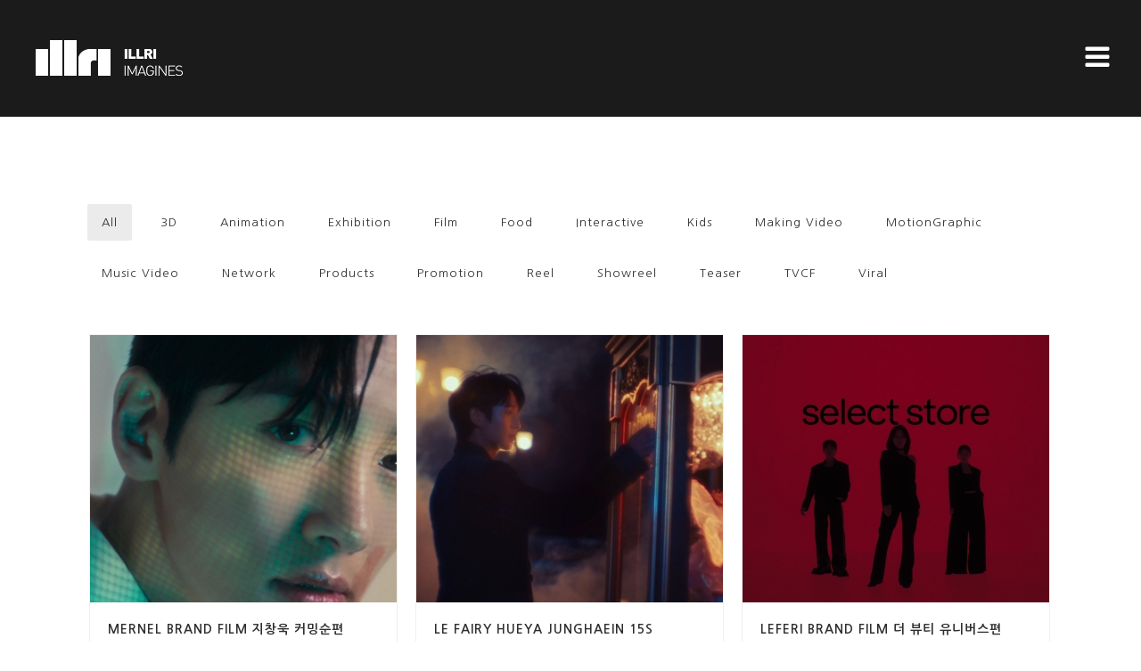

--- FILE ---
content_type: text/html; charset=UTF-8
request_url: http://illri.com/?page_id=4588
body_size: 81604
content:
<!DOCTYPE html>
<html itemscope="itemscope" itemtype="http://schema.org/WebPage" xmlns="http://www.w3.org/1999/xhtml" lang="ko-KR">
            
    <head>
        <meta charset="UTF-8" />
        <meta name="viewport" content="width=device-width, initial-scale=1.0, minimum-scale=1.0, maximum-scale=1.0, user-scalable=0" />
          <meta http-equiv="X-UA-Compatible" content="IE=edge,chrome=1" />
          <meta http-equiv="Content-Type" content="text/html; charset=utf-8"/>
          <meta name="format-detection" content="telephone=no">
        <title itemprop="name">
        Illri Imagines | Illri Imagines Production   &#8211;  WORKS        </title>

                  <link rel="shortcut icon" href="http://illri.com/wp/wp-content/uploads/2015/07/illri.png"  />
                                                <link rel="alternate" type="application/rss+xml" title="Illri Imagines | Illri Imagines Production RSS Feed" href="http://illri.com/?feed=rss2">
        <link rel="alternate" type="application/atom+xml" title="Illri Imagines | Illri Imagines Production Atom Feed" href="http://illri.com/?feed=atom">
        <link rel="pingback" href="http://illri.com/wp/xmlrpc.php">

         <!--[if lt IE 9]>
         <script src="http://illri.com/wp/wp-content/themes/jupiter/js/html5shiv.js" type="text/javascript"></script>
         <link rel='stylesheet' href='http://illri.com/wp/wp-content/themes/jupiter/stylesheet/css/ie.css' /> 
         <![endif]-->
         <!--[if IE 7 ]>
               <link href="http://illri.com/wp/wp-content/themes/jupiter/stylesheet/css/ie7.css" media="screen" rel="stylesheet" type="text/css" />
               <![endif]-->
         <!--[if IE 8 ]>
               <link href="http://illri.com/wp/wp-content/themes/jupiter/stylesheet/css/ie8.css" media="screen" rel="stylesheet" type="text/css" />
         <![endif]-->

         <!--[if lte IE 8]>
            <script type="text/javascript" src="http://illri.com/wp/wp-content/themes/jupiter/js/respond.js"></script>
         <![endif]-->

        <script type="text/javascript" src="http://www.youtube.com/player_api"></script>
        <script type="text/javascript" src="http://a.vimeocdn.com/js/froogaloop2.min.js"></script>

         
         <script type="text/javascript">
          // Init aplication namespace 
          var abb = {};
          var php = {};
          
          var mk_header_parallax, mk_banner_parallax, mk_page_parallax, mk_footer_parallax, mk_body_parallax;
          var mk_images_dir = "http://illri.com/wp/wp-content/themes/jupiter/images",
          mk_theme_js_path = "http://illri.com/wp/wp-content/themes/jupiter/js",
          mk_theme_dir = "http://illri.com/wp/wp-content/themes/jupiter",
          mk_captcha_placeholder = "Enter Captcha",
          mk_captcha_invalid_txt = "Invalid. Try again.",
          mk_captcha_correct_txt = "Captcha correct.",
          mk_responsive_nav_width = 1140,
          mk_grid_width = 1140,
          mk_ajax_search_option = "disable",
          mk_preloader_txt_color = "#444444",
          mk_preloader_bg_color = "#ffffff",
          mk_accent_color = "#0083fe",
          mk_preloader_bar_color = "#0083fe",
          mk_preloader_logo = "";
                    var mk_header_parallax = false,
          mk_banner_parallax = false,
          mk_page_parallax = false,
          mk_footer_parallax = false,
          mk_body_parallax = false,
          mk_no_more_posts = "No More Posts";
                    
          function is_touch_device() {
              return ('ontouchstart' in document.documentElement);
          }
          
         </script>
    <script type="text/javascript">var ajaxurl = "http://illri.com/wp/wp-admin/admin-ajax.php"</script><link rel="alternate" type="application/rss+xml" title="Illri Imagines | Illri Imagines Production &raquo; 피드" href="http://illri.com/?feed=rss2" />
<link rel="alternate" type="application/rss+xml" title="Illri Imagines | Illri Imagines Production &raquo; 댓글 피드" href="http://illri.com/?feed=comments-rss2" />
<link rel="alternate" type="application/rss+xml" title="Illri Imagines | Illri Imagines Production &raquo; WORKS 댓글 피드" href="http://illri.com/?feed=rss2&#038;page_id=4588" />
		<script type="text/javascript">
			window._wpemojiSettings = {"baseUrl":"http:\/\/s.w.org\/images\/core\/emoji\/72x72\/","ext":".png","source":{"concatemoji":"http:\/\/illri.com\/wp\/wp-includes\/js\/wp-emoji-release.min.js?ver=4.2.2"}};
			!function(a,b,c){function d(a){var c=b.createElement("canvas"),d=c.getContext&&c.getContext("2d");return d&&d.fillText?(d.textBaseline="top",d.font="600 32px Arial","flag"===a?(d.fillText(String.fromCharCode(55356,56812,55356,56807),0,0),c.toDataURL().length>3e3):(d.fillText(String.fromCharCode(55357,56835),0,0),0!==d.getImageData(16,16,1,1).data[0])):!1}function e(a){var c=b.createElement("script");c.src=a,c.type="text/javascript",b.getElementsByTagName("head")[0].appendChild(c)}var f,g;c.supports={simple:d("simple"),flag:d("flag")},c.DOMReady=!1,c.readyCallback=function(){c.DOMReady=!0},c.supports.simple&&c.supports.flag||(g=function(){c.readyCallback()},b.addEventListener?(b.addEventListener("DOMContentLoaded",g,!1),a.addEventListener("load",g,!1)):(a.attachEvent("onload",g),b.attachEvent("onreadystatechange",function(){"complete"===b.readyState&&c.readyCallback()})),f=c.source||{},f.concatemoji?e(f.concatemoji):f.wpemoji&&f.twemoji&&(e(f.twemoji),e(f.wpemoji)))}(window,document,window._wpemojiSettings);
		</script>
		<style type="text/css">
img.wp-smiley,
img.emoji {
	display: inline !important;
	border: none !important;
	box-shadow: none !important;
	height: 1em !important;
	width: 1em !important;
	margin: 0 .07em !important;
	vertical-align: -0.1em !important;
	background: none !important;
	padding: 0 !important;
}
</style>
<link rel='stylesheet' id='layerslider-css'  href='http://illri.com/wp/wp-content/plugins/LayerSlider/static/css/layerslider.css?ver=5.3.2' type='text/css' media='all' />
<link rel='stylesheet' id='ls-google-fonts-css'  href='http://fonts.googleapis.com/css?family=Lato:100,300,regular,700,900%7COpen+Sans:300%7CIndie+Flower:regular%7COswald:300,regular,700&#038;subset=latin%2Clatin-ext' type='text/css' media='all' />
<link rel='stylesheet' id='rs-plugin-settings-css'  href='http://illri.com/wp/wp-content/plugins/revslider/rs-plugin/css/settings.css?ver=4.6.5' type='text/css' media='all' />
<style id='rs-plugin-settings-inline-css' type='text/css'>
.tp-caption a{color:#ff7302;text-shadow:none;-webkit-transition:all 0.2s ease-out;-moz-transition:all 0.2s ease-out;-o-transition:all 0.2s ease-out;-ms-transition:all 0.2s ease-out}.tp-caption a:hover{color:#ffa902}
</style>
<link rel='stylesheet' id='theme-styles-css'  href='http://illri.com/wp/wp-content/themes/jupiter/stylesheet/css/theme-styles.min.css?ver=4.2.2' type='text/css' media='all' />
<link rel='stylesheet' id='pe-line-icon-css'  href='http://illri.com/wp/wp-content/themes/jupiter/stylesheet/css/pe-line-icons.min.css?ver=4.2.2' type='text/css' media='all' />
<link rel='stylesheet' id='font-awesome-css'  href='http://illri.com/wp/wp-content/themes/jupiter/stylesheet/css/font-awesome.min.css?ver=4.2.2' type='text/css' media='all' />
<link rel='stylesheet' id='icomoon-fonts-css'  href='http://illri.com/wp/wp-content/themes/jupiter/stylesheet/css/icomoon-fonts.min.css?ver=4.2.2' type='text/css' media='all' />
<link rel='stylesheet' id='theme-icons-css'  href='http://illri.com/wp/wp-content/themes/jupiter/stylesheet/css/theme-icons.min.css?ver=4.2.2' type='text/css' media='all' />
<link rel='stylesheet' id='mk-style-css'  href='http://illri.com/wp/wp-content/themes/jupiter/style.css?ver=4.2.2' type='text/css' media='all' />
<link rel='stylesheet' id='theme-dynamic-styles-css'  href='http://illri.com/wp/wp-content/themes/jupiter/custom.css?ver=4.2.2' type='text/css' media='all' />
<style id='theme-dynamic-styles-inline-css' type='text/css'>
body {}body{background-color:#fff; }#mk-header{background-color:#1b1b1b; }.mk-header-bg{background-color:#1b1b1b; }.mk-header-toolbar{background-color: #ffffff;}#theme-page{background-color:#fff; }#mk-footer{background-color:#1b1b1b; }#mk-footer .footer-wrapper{padding:20px 0;}#mk-footer .widget{margin-bottom:20px;}#mk-footer [class*='mk-col-'] {padding:0 2%;}#sub-footer{background-color: #43474d;}.mk-footer-copyright {font-size:11px;letter-spacing: 1px;}#mk-boxed-layout{  -webkit-box-shadow: 0 0 0px rgba(0, 0, 0, 0);  -moz-box-shadow: 0 0 0px rgba(0, 0, 0, 0);  box-shadow: 0 0 0px rgba(0, 0, 0, 0);}.mk-tabs-panes,.mk-news-tab .mk-tabs-tabs li.ui-tabs-active a,.mk-divider .divider-go-top,.ajax-container,.mk-fancy-title.pattern-style span,.mk-portfolio-view-all,.mk-woo-view-all,.mk-blog-view-all{background-color: #fff;}.mk-header-bg{  -webkit-opacity: 1;  -moz-opacity: 1;  -o-opacity: 1;  opacity: 1;}.header-sticky-ready .mk-header-bg{  -webkit-opacity: 1;  -moz-opacity: 1;  -o-opacity: 1;  opacity: 1;}.mk-header-inner,.header-sticky-ready .mk-header-inner,.header-style-2.header-sticky-ready .mk-classic-nav-bg{border-bottom:1px solid #1b1b1b;}.header-style-4.header-align-left .mk-header-inner,.header-style-4.header-align-center .mk-header-inner {border-bottom:none;border-right:1px solid #1b1b1b;}.header-style-4.header-align-right .mk-header-inner {border-bottom:none;border-left:1px solid #1b1b1b;}.header-style-2 .mk-header-nav-container {border-top:1px solid #1b1b1b;}#mk-header{border-bottom:1px solid #1b1b1b;}body{font-size: 13px;color: #777777;font-weight: normal;line-height: 1.66em;}p,.mk-box-icon-2-content {font-size: 13px;color: #777777;line-height: 1.66em;}a {color: #2e2e2e;}a:hover {color: #0083fe;}#theme-page strong {color: #2e2e2e;}#theme-page h1{font-size: 36px;color: #404040;font-weight: bold;text-transform: uppercase;}#theme-page h2{font-size: 30px;color: #404040;font-weight: bold;text-transform: uppercase;}#theme-page h3{font-size: 24px;color: #404040;font-weight: bold;text-transform: uppercase;}#theme-page h4{font-size: 18px;color: #404040;font-weight: bold;text-transform: uppercase;}#theme-page h5{font-size: 16px;color: #404040;font-weight: bold;text-transform: uppercase;}#theme-page h6{font-size: 14px;color: #404040;font-weight: normal;text-transform: uppercase;}.page-introduce-title{font-size: 20px;color: #4d4d4d;text-transform: uppercase;font-weight: normal;letter-spacing: 2px;}.page-introduce-subtitle{font-size: 14px;line-height: 100%;color: #a3a3a3;font-size: 14px;text-transform: none;}::-webkit-selection{background-color: #0083fe;color:#fff;}::-moz-selection{background-color: #0083fe;color:#fff;}::selection{background-color: #0083fe;color:#fff;}#mk-sidebar,#mk-sidebar p{font-size: 14px;color: #999999;font-weight: normal;}#mk-sidebar .widgettitle{text-transform: uppercase;font-size: 14px;color: #333333;font-weight: bolder;}#mk-sidebar .widgettitle a{color: #333333;}#mk-sidebar .widget a{color: #999999;}#mk-footer,#mk-footer p{font-size: 14px;color: #808080;font-weight: normal;}#mk-footer .widgettitle{text-transform: uppercase;font-size: 14px;color: #ffffff;font-weight: 800;}#mk-footer .widgettitle a{color: #ffffff;}#mk-footer .widget:not(.widget_social_networks) a{color: #999999;}.mk-side-dashboard {background-color: #1b1b1b;}.mk-side-dashboard,.mk-side-dashboard p{font-size: 12px;color: #eeeeee;font-weight: normal;}.mk-side-dashboard .widgettitle{text-transform: uppercase;font-size: 14px;color: #0083fe;font-weight: 800;}.mk-side-dashboard .widgettitle a{color: #0083fe;}.mk-side-dashboard .widget a{color: #fafafa;}.sidedash-navigation-ul li a,.sidedash-navigation-ul li .mk-nav-arrow {color:#ffffff;}.sidedash-navigation-ul li a:hover {color:#0083fe;background-color:;}.mk-fullscreen-nav{background-color:#444444;}.mk-fullscreen-nav .mk-fullscreen-nav-wrapper .mk-fullscreen-nav-logo {margin-bottom: 125px;}.mk-fullscreen-nav .fullscreen-navigation-ul .menu-item a{color: #ffffff;text-transform: uppercase;font-size: 16px;letter-spacing: 0;font-weight: 800;padding: 25px 0;color: #ffffff;}.mk-fullscreen-nav .fullscreen-navigation-ul .menu-item a:hover{background-color: #ffffff;color: #444444;}#mk-sidebar .widget:not(.widget_social_networks) a:hover {color: #0083fe;}#mk-footer .widget:not(.widget_social_networks) a:hover {color: #0083fe;}.mk-side-dashboard .widget:not(.widget_social_networks) a:hover{color: #0083fe;}.mk-grid{max-width: 1140px;}.mk-header-nav-container, .mk-classic-menu-wrapper{width: 1140px;}.theme-page-wrapper #mk-sidebar.mk-builtin{width: 27%;}.theme-page-wrapper.right-layout .theme-content,.theme-page-wrapper.left-layout .theme-content{width: 73%;}.mk-boxed-enabled #mk-boxed-layout,.mk-boxed-enabled #mk-boxed-layout .header-style-1 .mk-header-holder,.mk-boxed-enabled #mk-boxed-layout .header-style-3 .mk-header-holder{max-width: 1200px;}.mk-boxed-enabled #mk-boxed-layout .header-style-1 .mk-header-holder,.mk-boxed-enabled #mk-boxed-layout .header-style-3 .mk-header-holder{width: 100% !important;left:auto !important;}.mk-boxed-enabled #mk-boxed-layout .header-style-2.header-sticky-ready .mk-header-nav-container {width: 1200px !important;left:auto !important;}.header-style-1 .mk-header-start-tour,.header-style-3 .mk-header-start-tour,.header-style-1 .mk-header-inner #mk-header-search,.header-style-1 .mk-header-inner,.header-style-1 .mk-search-trigger,.header-style-3 .mk-header-inner,.header-style-1 .header-logo,.header-style-3 .header-logo,.header-style-1 .shopping-cart-header,.header-style-3 .shopping-cart-header,.header-style-1 #mk-header-social.header-section a,.header-style-2 #mk-header-social.header-section a,.header-style-3 #mk-header-social.header-section a{height: 130px;line-height:130px;}@media handheld, only screen and (max-width: 1140px){.header-grid.mk-grid .header-logo.left-logo{left: 15px !important;}.header-grid.mk-grid .header-logo.right-logo, .mk-header-right {right: 15px !important;}}#mk-theme-container:not(.mk-transparent-header) .header-style-1 .mk-header-padding-wrapper,#mk-theme-container:not(.mk-transparent-header) .header-style-3 .mk-header-padding-wrapper {padding-top:130px;}@media handheld, only screen and (max-width: 960px){.theme-page-wrapper .theme-content{width: 100% !important;float: none !important;}.theme-page-wrapper{padding-right:15px !important;padding-left: 15px !important;}.theme-page-wrapper .theme-content:not(.no-padding){padding:25px 0 !important;}.theme-page-wrapper #mk-sidebar{width: 100% !important;float: none !important;padding: 0 !important;}.theme-page-wrapper #mk-sidebar .sidebar-wrapper{padding:20px 0 !important;}}@media handheld, only screen and (max-width: 1140px){.mk-go-top,.mk-quick-contact-wrapper{bottom:70px !important;}.mk-grid {width: 100%;}.mk-padding-wrapper {padding: 0 20px;} }#mk-toolbar-navigation ul li a,.mk-language-nav > a,.mk-header-login .mk-login-link,.mk-subscribe-link,.mk-checkout-btn,.mk-header-tagline a,.header-toolbar-contact a,#mk-toolbar-navigation ul li a:hover,.mk-language-nav > a:hover,.mk-header-login .mk-login-link:hover,.mk-subscribe-link:hover,.mk-checkout-btn:hover,.mk-header-tagline a:hover{color:#999999;}.mk-header-tagline,.header-toolbar-contact,.mk-header-date{color:#999999;}.mk-header-toolbar #mk-header-social a i {color:#999999;}.header-section#mk-header-social ul li a i {color: #999999;}.header-section#mk-header-social ul li a:hover i {color: #cccccc;}.header-style-2 .header-logo,.header-style-4 .header-logo{height: 130px !important;}.header-style-4 .header-logo {margin:10px 0;}.header-style-2 .mk-header-inner{line-height:130px;}.mk-header-nav-container{background-color: ;}.mk-header-start-tour{font-size: 14px;color: #333333;}.mk-header-start-tour:hover{color: #333333;}.mk-classic-nav-bg{background-color:#1b1b1b; }.mk-search-trigger,.mk-shoping-cart-link i,.mk-header-cart-count,.mk-toolbar-resposnive-icon i{color: #ffffff;}.mk-css-icon-close div,.mk-css-icon-menu div {background-color: #ffffff;}#mk-header-searchform .text-input{background-color: !important;color: #c7c7c7;}#mk-header-searchform span i{color: #c7c7c7;}#mk-header-searchform .text-input::-webkit-input-placeholder{color: #c7c7c7;}#mk-header-searchform .text-input:-ms-input-placeholder{color: #c7c7c7;}#mk-header-searchform .text-input:-moz-placeholder{color: #c7c7c7;}.header-style-1.header-sticky-ready .menu-hover-style-1 .main-navigation-ul > li > a,.header-style-3.header-sticky-ready .menu-hover-style-1 .main-navigation-ul > li > a,.header-style-1.header-sticky-ready .menu-hover-style-5 .main-navigation-ul > li,.header-style-1.header-sticky-ready .menu-hover-style-2 .main-navigation-ul > li > a,.header-style-3.header-sticky-ready .menu-hover-style-2 .main-navigation-ul > li > a,.header-style-1.header-style-1.header-sticky-ready .menu-hover-style-4 .main-navigation-ul > li > a,.header-style-3.header-sticky-ready .menu-hover-style-4 .main-navigation-ul > li > a,.header-style-1.header-sticky-ready .menu-hover-style-3 .main-navigation-ul > li,.header-style-1.header-sticky-ready .mk-header-inner #mk-header-search,.header-style-3.header-sticky-ready .mk-header-holder #mk-header-search,.header-sticky-ready.header-style-3 .mk-header-start-tour,.header-sticky-ready.header-style-1 .mk-header-start-tour,.header-sticky-ready.header-style-1 .mk-header-inner,.header-sticky-ready.header-style-3 .mk-header-inner,.header-sticky-ready.header-style-3 .header-logo,.header-sticky-ready.header-style-1 .header-logo,.header-sticky-ready.header-style-1 .mk-search-trigger,.header-sticky-ready.header-style-1 .mk-search-trigger i,.header-sticky-ready.header-style-1 .shopping-cart-header,.header-sticky-ready.header-style-1 .shopping-cart-header i,.header-sticky-ready.header-style-3 .shopping-cart-header,.header-sticky-ready.header-style-1 #mk-header-social.header-section a,.header-sticky-ready.header-style-3 #mk-header-social.header-section a{height:130px !important;line-height:130px !important;}#mk-header-social.header-section a.small {margin-top: 48px;}#mk-header-social.header-section a.medium {margin-top: 40px;}#mk-header-social.header-section a.large {margin-top: 32px;}.header-sticky-ready #mk-header-social.header-section a.small,.header-sticky-ready #mk-header-social.header-section a.medium,.header-sticky-ready #mk-header-social.header-section a.large {margin-top: 48px;line-height: 16px !important;height: 16px !important;font-size: 16px !important;width: 16px !important;padding: 8px !important;}.header-sticky-ready #mk-header-social.header-section a.small i:before,.header-sticky-ready #mk-header-social.header-section a.medium i:before,.header-sticky-ready #mk-header-social.header-section a.large i:before {line-height: 16px !important;font-size: 16px !important;}.main-navigation-ul > li.menu-item > a.menu-item-link{color: #ffffff;font-size: 13px;font-weight: bold;padding-right:20px;padding-left:20px;text-transform:uppercase;letter-spacing:0px;}.mk-vm-menuwrapper ul li a {color: #ffffff;font-size: 13px;font-weight: bold;text-transform:uppercase;}.mk-vm-menuwrapper li > a:after,.mk-vm-menuwrapper li.mk-vm-back:after {color: #ffffff;}.main-navigation-ul > li.no-mega-menu ul.sub-menu li.menu-item a.menu-item-link {width:230px;}.mk-header-3-menu-trigger {color: #ffffff;}.menu-hover-style-1 .main-navigation-ul li.menu-item > a.menu-item-link:hover,.menu-hover-style-1 .main-navigation-ul li.menu-item:hover > a.menu-item-link,.menu-hover-style-1 .main-navigation-ul li.current-menu-item > a.menu-item-link,.menu-hover-style-1 .main-navigation-ul li.current-menu-ancestor > a.menu-item-link,.menu-hover-style-2 .main-navigation-ul li.menu-item > a.menu-item-link:hover,.menu-hover-style-2 .main-navigation-ul li.menu-item:hover > a.menu-item-link,.menu-hover-style-2 .main-navigation-ul li.current-menu-item > a.menu-item-link,.menu-hover-style-2 .main-navigation-ul li.current-menu-ancestor > a.menu-item-link,.menu-hover-style-1.mk-vm-menuwrapper li.menu-item > a:hover,.menu-hover-style-1.mk-vm-menuwrapper li.menu-item:hover > a,.menu-hover-style-1.mk-vm-menuwrapper li.current-menu-item > a,.menu-hover-style-1.mk-vm-menuwrapper li.current-menu-ancestor > a,.menu-hover-style-2.mk-vm-menuwrapper li.menu-item > a:hover,.menu-hover-style-2.mk-vm-menuwrapper li.menu-item:hover > a,.menu-hover-style-2.mk-vm-menuwrapper li.current-menu-item > a,.menu-hover-style-2.mk-vm-menuwrapper li.current-menu-ancestor > a{color: #0083fe !important;}.menu-hover-style-3 .main-navigation-ul > li.menu-item > a.menu-item-link:hover,.menu-hover-style-3 .main-navigation-ul > li.menu-item:hover > a.menu-item-link,.menu-hover-style-3.mk-vm-menuwrapper li > a:hover,.menu-hover-style-3.mk-vm-menuwrapper li:hover > a{border:2px solid #0083fe;}.menu-hover-style-3 .main-navigation-ul > li.current-menu-item > a.menu-item-link,.menu-hover-style-3 .main-navigation-ul > li.current-menu-ancestor > a.menu-item-link,.menu-hover-style-3.mk-vm-menuwrapper li.current-menu-item > a,.menu-hover-style-3.mk-vm-menuwrapper li.current-menu-ancestor > a{border:2px solid #0083fe;background-color:#0083fe;color:#ffffff;}.menu-hover-style-3.mk-vm-menuwrapper li.current-menu-ancestor > a:after {color:#ffffff;}.menu-hover-style-4 .main-navigation-ul li.menu-item > a.menu-item-link:hover,.menu-hover-style-4 .main-navigation-ul li.menu-item:hover > a.menu-item-link,.menu-hover-style-4 .main-navigation-ul li.current-menu-item > a.menu-item-link,.menu-hover-style-4 .main-navigation-ul li.current-menu-ancestor > a.menu-item-link,.menu-hover-style-4.mk-vm-menuwrapper li a:hover,.menu-hover-style-4.mk-vm-menuwrapper li:hover > a,.menu-hover-style-4.mk-vm-menuwrapper li.current-menu-item > a,.menu-hover-style-4.mk-vm-menuwrapper li.current-menu-ancestor > a,.menu-hover-style-5 .main-navigation-ul > li.menu-item > a.menu-item-link:after{background-color: #0083fe;color:#ffffff;}.menu-hover-style-4.mk-vm-menuwrapper li.current-menu-ancestor > a:after,.menu-hover-style-4.mk-vm-menuwrapper li.current-menu-item > a:after,.menu-hover-style-4.mk-vm-menuwrapper li:hover > a:after,.menu-hover-style-4.mk-vm-menuwrapper li a:hover::after {color:#ffffff;}.menu-hover-style-1 .main-navigation-ul > li.dropdownOpen > a.menu-item-link,.menu-hover-style-1 .main-navigation-ul > li.active > a.menu-item-link,.menu-hover-style-1 .main-navigation-ul > li.open > a.menu-item-link,.menu-hover-style-1 .main-navigation-ul > li.menu-item > a:hover,.menu-hover-style-1 .main-navigation-ul > li.current-menu-item > a.menu-item-link,.menu-hover-style-1 .main-navigation-ul > li.current-menu-ancestor > a.menu-item-link {border-top-color:#0083fe;}.menu-hover-style-1.mk-vm-menuwrapper li > a:hover,.menu-hover-style-1.mk-vm-menuwrapper li.current-menu-item > a,.menu-hover-style-1.mk-vm-menuwrapper li.current-menu-ancestor > a{border-left-color:#0083fe;}.header-style-1 .menu-hover-style-1 .main-navigation-ul > li > a,.header-style-1 .menu-hover-style-2 .main-navigation-ul > li > a,.header-style-1 .menu-hover-style-4 .main-navigation-ul > li > a,.header-style-1 .menu-hover-style-5 .main-navigation-ul > li {height: 130px;line-height:130px;}.header-style-1 .menu-hover-style-3 .main-navigation-ul > li,.header-style-1 .menu-hover-style-5 .main-navigation-ul > li{height: 130px;line-height:130px;}.header-style-1 .menu-hover-style-3 .main-navigation-ul > li > a {line-height:65px;}.header-style-1.header-sticky-ready .menu-hover-style-3 .main-navigation-ul > li > a {line-height:86.666666666667px;}.header-style-1 .menu-hover-style-5 .main-navigation-ul > li > a {line-height:20px;vertical-align:middle;}.main-navigation-ul > li.no-mega-menu  ul.sub-menu:after,.main-navigation-ul > li.has-mega-menu > ul.sub-menu:after{  background-color:#0083fe;}.mk-shopping-cart-box {border-top:2px solid #0083fe;}#mk-main-navigation li.no-mega-menu ul.sub-menu,#mk-main-navigation li.has-mega-menu > ul.sub-menu,.mk-shopping-cart-box{background-color: #333333;}#mk-main-navigation ul.sub-menu a.menu-item-link,#mk-main-navigation ul .megamenu-title,.megamenu-widgets-container a,.mk-shopping-cart-box .product_list_widget li a,.mk-shopping-cart-box .product_list_widget li.empty,.mk-shopping-cart-box .product_list_widget li span,.mk-shopping-cart-box .widget_shopping_cart .total{color: #b3b3b3;}.mk-shopping-cart-box .mk-button.cart-widget-btn {border-color:#b3b3b3;color:#b3b3b3;}.mk-shopping-cart-box .mk-button.cart-widget-btn:hover {background-color:#b3b3b3;color:#333333;}#mk-main-navigation ul .megamenu-title{color: #ffffff;}#mk-main-navigation ul .megamenu-title:after{background-color: #ffffff;}.megamenu-widgets-container {color: #b3b3b3;}.megamenu-widgets-container .widgettitle{text-transform: uppercase;font-size: 14px;font-weight: bolder;}#mk-main-navigation ul.sub-menu li.menu-item ul.sub-menu li.menu-item a.menu-item-link i{color: #e0e0e0;}#mk-main-navigation ul.sub-menu a.menu-item-link:hover{color: #ffffff !important;}.megamenu-widgets-container a:hover {color: #ffffff;}.main-navigation-ul li.menu-item ul.sub-menu li.menu-item a.menu-item-link:hover,.main-navigation-ul li.menu-item ul.sub-menu li.menu-item:hover > a.menu-item-link,.main-navigation-ul ul.sub-menu li.menu-item a.menu-item-link:hover,.main-navigation-ul ul.sub-menu li.menu-item:hover > a.menu-item-link,.main-navigation-ul ul.sub-menu li.current-menu-item > a.menu-item-link{background-color: !important;}.mk-search-trigger:hover,.mk-header-start-tour:hover{color: #0083fe;}.main-navigation-ul li.menu-item ul.sub-menu li.menu-item a.menu-item-link{font-size: 12px;font-weight: normal;text-transform:uppercase;letter-spacing: 1px;}.has-mega-menu .megamenu-title {letter-spacing: 1px;}.header-style-4 {text-align : left}.mk-vm-menuwrapper li > a {padding-right: 45px;}@media handheld, only screen and (max-width: 1140px){.header-style-1 .mk-header-inner,.header-style-3 .mk-header-inner,.header-style-3 .header-logo,.header-style-1 .header-logo,.header-style-1 .shopping-cart-header,.header-style-3 .shopping-cart-header{height:90px;line-height:90px;}#mk-header:not(.header-style-4) .mk-header-holder {position:relative !important;top:0 !important;}.mk-header-padding-wrapper {display:none !important;}.mk-header-nav-container{width: auto !important;display:none;}.header-style-1 .mk-header-right,.header-style-2 .mk-header-right,.header-style-3 .mk-header-right {right:55px !important;}.header-style-1 .mk-header-inner #mk-header-search,.header-style-2 .mk-header-inner #mk-header-search,.header-style-3 .mk-header-inner #mk-header-search{display:none !important;}.mk-fullscreen-search-overlay {display:none;}#mk-header-search{padding-bottom: 10px !important;}#mk-header-searchform span .text-input{width: 100% !important;}.header-style-2 .header-logo .center-logo{    text-align: right !important;}.header-style-2 .header-logo .center-logo a{    margin: 0 !important;}.header-logo,.header-style-4 .header-logo{    height: 90px !important;}.mk-header-inner{padding-top:0 !important;}.header-logo{position:relative !important;right:auto !important;left:auto !important;float:left !important;text-align:left;}.shopping-cart-header{margin:0 20px 0 0 !important;}#mk-responsive-nav{background-color:#ffffff !important;}.mk-header-nav-container #mk-responsive-nav{visibility: hidden;}#mk-responsive-nav li ul li .megamenu-title:hover,#mk-responsive-nav li ul li .megamenu-title,#mk-responsive-nav li a, #mk-responsive-nav li ul li a:hover,#mk-responsive-nav .mk-nav-arrow{  color:#444444 !important;}.mk-mega-icon{display:none !important;}.mk-header-bg{zoom:1 !important;filter:alpha(opacity=100) !important;opacity:1 !important;}.header-style-1 .mk-nav-responsive-link,.header-style-2 .mk-nav-responsive-link{display:block !important;}.mk-header-nav-container{height:100%;z-index:200;}#mk-main-navigation{position:relative;z-index:2;}.mk_megamenu_columns_2,.mk_megamenu_columns_3,.mk_megamenu_columns_4,.mk_megamenu_columns_5,.mk_megamenu_columns_6{width:100% !important;}.header-style-1.header-align-right .header-logo img,.header-style-3.header-align-right .header-logo img,.header-style-3.header-align-center .header-logo img {float: left !important;right:auto !important;}.header-style-4 .mk-header-inner {width: auto !important;position: relative !important;overflow: visible;padding-bottom: 0;}.admin-bar .header-style-4 .mk-header-inner {top:0 !important;}.header-style-4 .mk-header-right {display: none;}.header-style-4 .mk-nav-responsive-link {display: block !important;}.header-style-4 .mk-vm-menuwrapper,.header-style-4 #mk-header-search {display: none;}.header-style-4 .header-logo {width:auto !important;display: inline-block !important;text-align:left !important;margin:0 !important;}.vertical-header-enabled .header-style-4 .header-logo img {max-width: 100% !important;left: 20px!important;top:50%!important;-webkit-transform: translate(0, -50%)!important;-moz-transform: translate(0, -50%)!important;-ms-transform: translate(0, -50%)!important;-o-transform: translate(0, -50%)!important;transform: translate(0, -50%)!important;position:relative !important;}.vertical-header-enabled.vertical-header-left #theme-page > .mk-main-wrapper-holder,.vertical-header-enabled.vertical-header-center #theme-page > .mk-main-wrapper-holder,.vertical-header-enabled.vertical-header-left #theme-page > .mk-page-section,.vertical-header-enabled.vertical-header-center #theme-page > .mk-page-section,.vertical-header-enabled.vertical-header-left #theme-page > .wpb_row,.vertical-header-enabled.vertical-header-center #theme-page > .wpb_row,.vertical-header-enabled.vertical-header-left #mk-theme-container:not(.mk-transparent-header), .vertical-header-enabled.vertical-header-center #mk-footer,.vertical-header-enabled.vertical-header-left #mk-footer,.vertical-header-enabled.vertical-header-center #mk-theme-container:not(.mk-transparent-header) {  padding-left: 0 !important;}.vertical-header-enabled.vertical-header-right #theme-page > .mk-main-wrapper-holder,.vertical-header-enabled.vertical-header-right #theme-page > .mk-page-section,.vertical-header-enabled.vertical-header-right #theme-page > .wpb_row,.vertical-header-enabled.vertical-header-right #mk-footer,.vertical-header-enabled.vertical-header-right #mk-theme-container:not(.mk-transparent-header) {  padding-right: 0 !important;}}@media handheld, only screen and (min-width: 1140px) {  .mk-transparent-header .sticky-style-slide .mk-header-holder {    position: absolute;  }  .mk-transparent-header .remove-header-bg-true:not(.header-sticky-ready) .mk-header-bg {    opacity: 0;  }  .mk-transparent-header .remove-header-bg-true#mk-header:not(.header-sticky-ready) .mk-header-inner {    border: 0;  }  .mk-transparent-header .remove-header-bg-true.light-header-skin:not(.header-sticky-ready) .mk-desktop-logo.light-logo {    display: block !important;  }  .mk-transparent-header .remove-header-bg-true.light-header-skin:not(.header-sticky-ready) .mk-desktop-logo.dark-logo {    display: none !important;  }  .mk-transparent-header .remove-header-bg-true.light-header-skin:not(.header-sticky-ready) .main-navigation-ul > li.menu-item > a.menu-item-link,  .mk-transparent-header .remove-header-bg-true.light-header-skin:not(.header-sticky-ready) .mk-search-trigger,  .mk-transparent-header .remove-header-bg-true.light-header-skin:not(.header-sticky-ready) .mk-shoping-cart-link i,  .mk-transparent-header .remove-header-bg-true.light-header-skin:not(.header-sticky-ready) .mk-header-cart-count,  .mk-transparent-header .remove-header-bg-true.light-header-skin:not(.header-sticky-ready) .mk-header-start-tour,  .mk-transparent-header .remove-header-bg-true.light-header-skin:not(.header-sticky-ready) #mk-header-social a i,  .mk-transparent-header .remove-header-bg-true.light-header-skin:not(.header-sticky-ready) .menu-hover-style-1 .main-navigation-ul > li.menu-item > a.menu-item-link:hover,  .mk-transparent-header .remove-header-bg-true.light-header-skin:not(.header-sticky-ready) .menu-hover-style-1 .main-navigation-ul > li.menu-item:hover > a.menu-item-link,  .mk-transparent-header .remove-header-bg-true.light-header-skin:not(.header-sticky-ready) .menu-hover-style-1 .main-navigation-ul > li.current-menu-item > a.menu-item-link,  .mk-transparent-header .remove-header-bg-true.light-header-skin:not(.header-sticky-ready) .menu-hover-style-1 .main-navigation-ul > li.current-menu-ancestor > a.menu-item-link,  .mk-transparent-header .remove-header-bg-true.light-header-skin:not(.header-sticky-ready) .menu-hover-style-2 .main-navigation-ul > li.menu-item > a.menu-item-link:hover,  .mk-transparent-header .remove-header-bg-true.light-header-skin:not(.header-sticky-ready) .menu-hover-style-2 .main-navigation-ul > li.menu-item:hover > a.menu-item-link,  .mk-transparent-header .remove-header-bg-true.light-header-skin:not(.header-sticky-ready) .menu-hover-style-2 .main-navigation-ul > li.current-menu-item > a.menu-item-link,  .mk-transparent-header .remove-header-bg-true.light-header-skin:not(.header-sticky-ready) .mk-vm-menuwrapper li a,  .mk-transparent-header .remove-header-bg-true.light-header-skin:not(.header-sticky-ready) .mk-vm-menuwrapper li > a:after,   .mk-transparent-header .remove-header-bg-true.light-header-skin:not(.header-sticky-ready) .mk-vm-menuwrapper li.mk-vm-back:after {    color: #fff !important;  }  .mk-transparent-header .remove-header-bg-true.light-header-skin:not(.header-sticky-ready) .mk-css-icon-menu div {    background-color: #fff !important;  }  .mk-transparent-header .remove-header-bg-true.light-header-skin:not(.header-sticky-ready) .menu-hover-style-1 .main-navigation-ul > li.dropdownOpen > a.menu-item-link,  .mk-transparent-header .remove-header-bg-true.light-header-skin:not(.header-sticky-ready) .menu-hover-style-1 .main-navigation-ul > li.active > a.menu-item-link,  .mk-transparent-header .remove-header-bg-true.light-header-skin:not(.header-sticky-ready) .menu-hover-style-1 .main-navigation-ul > li.open > a.menu-item-link,  .mk-transparent-header .remove-header-bg-true.light-header-skin:not(.header-sticky-ready) .menu-hover-style-1 .main-navigation-ul > li.menu-item > a:hover,  .mk-transparent-header .remove-header-bg-true.light-header-skin:not(.header-sticky-ready) .menu-hover-style-1 .main-navigation-ul > li.current-menu-item > a.menu-item-link,  .mk-transparent-header .remove-header-bg-true.light-header-skin:not(.header-sticky-ready) .menu-hover-style-1 .main-navigation-ul > li.current-menu-ancestor > a.menu-item-link {    border-top-color: #fff;  }  .mk-transparent-header .remove-header-bg-true.light-header-skin:not(.header-sticky-ready) .menu-hover-style-3 .main-navigation-ul > li.current-menu-item > a.menu-item-link,  .mk-transparent-header .remove-header-bg-true.light-header-skin:not(.header-sticky-ready) .menu-hover-style-3 .main-navigation-ul > li.current-menu-ancestor > a.menu-item-link,  .mk-transparent-header .remove-header-bg-true.light-header-skin:not(.header-sticky-ready) .menu-hover-style-3.mk-vm-menuwrapper li.current-menu-item > a,  .mk-transparent-header .remove-header-bg-true.light-header-skin:not(.header-sticky-ready) .menu-hover-style-3.mk-vm-menuwrapper li.current-menu-ancestor > a {    border: 2px solid #fff;    background-color: #fff;    color: #222 !important;  }  .mk-transparent-header .remove-header-bg-true.light-header-skin:not(.header-sticky-ready) .menu-hover-style-3 .main-navigation-ul > li.menu-item > a.menu-item-link:hover,  .mk-transparent-header .remove-header-bg-true.light-header-skin:not(.header-sticky-ready) .menu-hover-style-3 .main-navigation-ul > li.menu-item:hover > a.menu-item-link,  .mk-transparent-header .remove-header-bg-true.light-header-skin:not(.header-sticky-ready) .menu-hover-style-3.mk-vm-menuwrapper li > a:hover,  .mk-transparent-header .remove-header-bg-true.light-header-skin:not(.header-sticky-ready) .menu-hover-style-3.mk-vm-menuwrapper li:hover > a {    border: 2px solid #fff;  }  .mk-transparent-header .remove-header-bg-true.light-header-skin:not(.header-sticky-ready) .menu-hover-style-4 .main-navigation-ul li.menu-item > a.menu-item-link:hover,  .mk-transparent-header .remove-header-bg-true.light-header-skin:not(.header-sticky-ready) .menu-hover-style-4 .main-navigation-ul li.menu-item:hover > a.menu-item-link,  .mk-transparent-header .remove-header-bg-true.light-header-skin:not(.header-sticky-ready) .menu-hover-style-4 .main-navigation-ul li.current-menu-item > a.menu-item-link,  .mk-transparent-header .remove-header-bg-true.light-header-skin:not(.header-sticky-ready) .menu-hover-style-5 .main-navigation-ul > li.menu-item > a.menu-item-link:after {    background-color: #fff;    color: #222 !important;  }  .mk-transparent-header .remove-header-bg-true.dark-header-skin:not(.header-sticky-ready) .mk-desktop-logo.dark-logo {    display: block !important;  }  .mk-transparent-header .remove-header-bg-true.dark-header-skin:not(.header-sticky-ready) .mk-desktop-logo.light-logo {    display: none !important;  }  .mk-transparent-header .remove-header-bg-true.dark-header-skin:not(.header-sticky-ready) .main-navigation-ul > li.menu-item > a.menu-item-link,  .mk-transparent-header .remove-header-bg-true.dark-header-skin:not(.header-sticky-ready) .mk-search-trigger,  .mk-transparent-header .remove-header-bg-true.dark-header-skin:not(.header-sticky-ready) .mk-shoping-cart-link i,  .mk-transparent-header .remove-header-bg-true.dark-header-skin:not(.header-sticky-ready) .mk-header-cart-count,  .mk-transparent-header .remove-header-bg-true.dark-header-skin:not(.header-sticky-ready) .mk-header-start-tour,  .mk-transparent-header .remove-header-bg-true.dark-header-skin:not(.header-sticky-ready) #mk-header-social a i,  .mk-transparent-header .remove-header-bg-true.dark-header-skin:not(.header-sticky-ready) .menu-hover-style-1 .main-navigation-ul li.menu-item > a.menu-item-link:hover,  .mk-transparent-header .remove-header-bg-true.dark-header-skin:not(.header-sticky-ready) .menu-hover-style-1 .main-navigation-ul li.menu-item:hover > a.menu-item-link,  .mk-transparent-header .remove-header-bg-true.dark-header-skin:not(.header-sticky-ready) .menu-hover-style-1 .main-navigation-ul li.current-menu-item > a.menu-item-link,  .mk-transparent-header .remove-header-bg-true.dark-header-skin:not(.header-sticky-ready) .menu-hover-style-1 .main-navigation-ul li.current-menu-ancestor > a.menu-item-link,  .mk-transparent-header .remove-header-bg-true.dark-header-skin:not(.header-sticky-ready) .menu-hover-style-2 .main-navigation-ul li.menu-item > a.menu-item-link:hover,  .mk-transparent-header .remove-header-bg-true.dark-header-skin:not(.header-sticky-ready) .menu-hover-style-2 .main-navigation-ul li.menu-item:hover > a.menu-item-link,  .mk-transparent-header .remove-header-bg-true.dark-header-skin:not(.header-sticky-ready) .menu-hover-style-2 .main-navigation-ul li.current-menu-item > a.menu-item-link,  .mk-transparent-header .remove-header-bg-true.dark-header-skin:not(.header-sticky-ready) .menu-hover-style-2 .main-navigation-ul li.current-menu-ancestor > a.menu-item-link,  .mk-transparent-header .remove-header-bg-true.dark-header-skin:not(.header-sticky-ready) .mk-vm-menuwrapper li a,  .mk-transparent-header .remove-header-bg-true.dark-header-skin:not(.header-sticky-ready) .mk-vm-menuwrapper li > a:after,   .mk-transparent-header .remove-header-bg-true.dark-header-skin:not(.header-sticky-ready) .mk-vm-menuwrapper li.mk-vm-back:after {    color: #222 !important;  }  .mk-transparent-header .remove-header-bg-true.dark-header-skin:not(.header-sticky-ready) .menu-hover-style-1 .main-navigation-ul > li.dropdownOpen > a.menu-item-link,  .mk-transparent-header .remove-header-bg-true.dark-header-skin:not(.header-sticky-ready) .menu-hover-style-1 .main-navigation-ul > li.active > a.menu-item-link,  .mk-transparent-header .remove-header-bg-true.dark-header-skin:not(.header-sticky-ready) .menu-hover-style-1 .main-navigation-ul > li.open > a.menu-item-link,  .mk-transparent-header .remove-header-bg-true.dark-header-skin:not(.header-sticky-ready) .menu-hover-style-1 .main-navigation-ul > li.menu-item > a:hover,  .mk-transparent-header .remove-header-bg-true.dark-header-skin:not(.header-sticky-ready) .menu-hover-style-1 .main-navigation-ul > li.current-menu-item > a.menu-item-link,  .mk-transparent-header .remove-header-bg-true.dark-header-skin:not(.header-sticky-ready) .menu-hover-style-1 .main-navigation-ul > li.current-menu-ancestor > a.menu-item-link {    border-top-color: #222;  }  .mk-transparent-header .remove-header-bg-true.dark-header-skin:not(.header-sticky-ready) .mk-css-icon-menu div {    background-color: #222 !important;  }  .mk-transparent-header .remove-header-bg-true.dark-header-skin:not(.header-sticky-ready) .menu-hover-style-3 .main-navigation-ul > li.current-menu-item > a.menu-item-link,  .mk-transparent-header .remove-header-bg-true.dark-header-skin:not(.header-sticky-ready) .menu-hover-style-3 .main-navigation-ul > li.current-menu-ancestor > a.menu-item-link,  .mk-transparent-header .remove-header-bg-true.dark-header-skin:not(.header-sticky-ready) .menu-hover-style-3.mk-vm-menuwrapper li.current-menu-item > a,  .mk-transparent-header .remove-header-bg-true.dark-header-skin:not(.header-sticky-ready) .menu-hover-style-3.mk-vm-menuwrapper li.current-menu-ancestor > a {    border: 2px solid #222;    background-color: #222;    color: #fff !important;  }  .mk-transparent-header .remove-header-bg-true.dark-header-skin:not(.header-sticky-ready) .menu-hover-style-3 .main-navigation-ul > li.menu-item > a.menu-item-link:hover,  .mk-transparent-header .remove-header-bg-true.dark-header-skin:not(.header-sticky-ready) .menu-hover-style-3 .main-navigation-ul > li.menu-item:hover > a.menu-item-link,  .mk-transparent-header .remove-header-bg-true.dark-header-skin:not(.header-sticky-ready) .menu-hover-style-3.mk-vm-menuwrapper li > a:hover,  .mk-transparent-header .remove-header-bg-true.dark-header-skin:not(.header-sticky-ready) .menu-hover-style-3.mk-vm-menuwrapper li:hover > a {    border: 2px solid #222;  }  .mk-transparent-header .remove-header-bg-true.dark-header-skin:not(.header-sticky-ready) .menu-hover-style-4 .main-navigation-ul li.menu-item > a.menu-item-link:hover,  .mk-transparent-header .remove-header-bg-true.dark-header-skin:not(.header-sticky-ready) .menu-hover-style-4 .main-navigation-ul li.menu-item:hover > a.menu-item-link,  .mk-transparent-header .remove-header-bg-true.dark-header-skin:not(.header-sticky-ready) .menu-hover-style-4 .main-navigation-ul li.current-menu-item > a.menu-item-link,  .mk-transparent-header .remove-header-bg-true.dark-header-skin:not(.header-sticky-ready) .menu-hover-style-4 .main-navigation-ul li.current-menu-ancestor > a.menu-item-link,  .mk-transparent-header .remove-header-bg-true.dark-header-skin:not(.header-sticky-ready) .menu-hover-style-5 .main-navigation-ul > li.menu-item > a.menu-item-link:after {    background-color: #222;    color: #fff !important;  }}.comment-reply a,.mk-toggle .mk-toggle-title.active-toggle:before,.mk-testimonial-author,.modern-style .mk-testimonial-company,#wp-calendar td#today,.news-full-without-image .news-categories span,.news-half-without-image .news-categories span,.news-fourth-without-image .news-categories span,.mk-read-more,.news-single-social li a,.portfolio-widget-cats,.portfolio-carousel-cats,.blog-showcase-more,.simple-style .mk-employee-item:hover .team-member-position,.mk-readmore,.about-author-name,.mk-portfolio-classic-item .portfolio-categories a,.register-login-links a:hover,.not-found-subtitle,.mk-mini-callout a,.search-loop-meta a,.new-tab-readmore,.mk-news-tab .mk-tabs-tabs li.ui-tabs-active a,.mk-tooltip a,.mk-accordion-single.current .mk-accordion-tab i,.monocolor.pricing-table .pricing-price span,.quantity .plus:hover,.quantity .minus:hover,.mk-woo-tabs .mk-tabs-tabs li.ui-state-active a,.product .add_to_cart_button i,.blog-modern-comment:hover,.blog-modern-share:hover,{color: #0083fe;}.mk-tabs .mk-tabs-tabs li.ui-tabs-active a > i,.mk-accordion .mk-accordion-single.current .mk-accordion-tab:before,.mk-tweet-list a,.widget_testimonials .testimonial-slider .testimonial-author,#mk-filter-portfolio li a:hover,#mk-language-navigation ul li a:hover,#mk-language-navigation ul li.current-menu-item > a,.mk-quick-contact-wrapper h4,.divider-go-top:hover i,.widget-sub-navigation ul li a:hover,#mk-footer .widget_posts_lists ul li .post-list-meta time,.mk-footer-tweets .tweet-username,.product-category .item-holder:hover h4,{color: #0083fe !important;}.image-hover-overlay,.newspaper-portfolio,.similar-posts-wrapper .post-thumbnail:hover > .overlay-pattern,.portfolio-logo-section,.post-list-document .post-type-thumb:hover,#cboxTitle,#cboxPrevious,#cboxNext,#cboxClose,.comment-form-button,.mk-dropcaps.fancy-style,.mk-image-overlay,.pinterest-item-overlay,.news-full-with-image .news-categories span,.news-half-with-image .news-categories span,.news-fourth-with-image .news-categories span,.widget-portfolio-overlay,.portfolio-carousel-overlay,.blog-carousel-overlay,.mk-classic-comments span,.mk-similiar-overlay,.mk-skin-button,.mk-flex-caption .flex-desc span,.mk-icon-box .mk-icon-wrapper i:hover,.mk-quick-contact-link:hover,.quick-contact-active.mk-quick-contact-link,.mk-fancy-table th,.ui-slider-handle,.widget_price_filter .ui-slider-range,.shop-skin-btn,#review_form_wrapper input[type=submit],#mk-nav-search-wrapper form .nav-side-search-icon:hover,form.ajax-search-complete i,.blog-modern-btn,.showcase-blog-overlay,.gform_button[type=submit],.button.alt,#respond #submit,.woocommerce .price_slider_amount .button.button,.mk-shopping-cart-box .mk-button.checkout,.widget_shopping_cart .mk-button.checkout,.widget_shopping_cart .mk-button.checkout{background-color: #0083fe !important;}.mk-circle-image .item-holder{-webkit-box-shadow:0 0 0 1px #0083fe;-moz-box-shadow:0 0 0 1px #0083fe;box-shadow:0 0 0 1px #0083fe;}.mk-blockquote.line-style,.bypostauthor .comment-content,.bypostauthor .comment-content:after,.mk-tabs.simple-style .mk-tabs-tabs li.ui-tabs-active a{border-color: #0083fe !important;}.news-full-with-image .news-categories span,.news-half-with-image .news-categories span,.news-fourth-with-image .news-categories span,.mk-flex-caption .flex-desc span{box-shadow: 8px 0 0 #0083fe, -8px 0 0 #0083fe;}.monocolor.pricing-table .pricing-cols .pricing-col.featured-plan{border:1px solid #0083fe !important;}.mk-skin-button.three-dimension{box-shadow: 0px 3px 0px 0px #0069cb;}.mk-skin-button.three-dimension:active{box-shadow: 0px 1px 0px 0px #0069cb;}.mk-footer-copyright, #mk-footer-navigation li a{color: #8c8e91;}.mk-woocommerce-main-image img:hover, .mk-single-thumbnails img:hover{border:1px solid #0083fe !important;}.product-loading-icon{background-color:rgba(0,131,254,0.6);}.mk-dynamic-styles {display:none}
</style>
<link rel='stylesheet' id='js_composer_front-css'  href='http://illri.com/wp/wp-content/plugins/js_composer_theme/assets/css/js_composer.css?ver=4.4.2' type='text/css' media='all' />
<link rel='stylesheet' id='ms-main-css'  href='http://illri.com/wp/wp-content/plugins/masterslider/public/assets/css/masterslider.main.css?ver=2.9.12' type='text/css' media='all' />
<link rel='stylesheet' id='ms-custom-css'  href='http://illri.com/wp/wp-content/uploads/masterslider/custom.css?ver=1.1' type='text/css' media='all' />
<script type='text/javascript' src='http://illri.com/wp/wp-content/plugins/LayerSlider/static/js/greensock.js?ver=1.11.8'></script>
<script type='text/javascript' src='http://illri.com/wp/wp-includes/js/jquery/jquery.js?ver=1.11.2'></script>
<script type='text/javascript' src='http://illri.com/wp/wp-includes/js/jquery/jquery-migrate.min.js?ver=1.2.1'></script>
<script type='text/javascript' src='http://illri.com/wp/wp-content/plugins/LayerSlider/static/js/layerslider.kreaturamedia.jquery.js?ver=5.3.2'></script>
<script type='text/javascript' src='http://illri.com/wp/wp-content/plugins/LayerSlider/static/js/layerslider.transitions.js?ver=5.3.2'></script>
<script type='text/javascript' src='http://illri.com/wp/wp-content/plugins/revslider/rs-plugin/js/jquery.themepunch.tools.min.js?ver=4.6.5'></script>
<script type='text/javascript' src='http://illri.com/wp/wp-content/plugins/revslider/rs-plugin/js/jquery.themepunch.revolution.min.js?ver=4.6.5'></script>
<link rel="EditURI" type="application/rsd+xml" title="RSD" href="http://illri.com/wp/xmlrpc.php?rsd" />
<link rel="wlwmanifest" type="application/wlwmanifest+xml" href="http://illri.com/wp/wp-includes/wlwmanifest.xml" /> 
<meta name="generator" content="WordPress 4.2.2" />
<link rel='canonical' href='http://illri.com/?page_id=4588' />
<link rel='shortlink' href='http://illri.com/?p=4588' />
<script>var ms_grabbing_curosr='http://illri.com/wp/wp-content/plugins/masterslider/public/assets/css/common/grabbing.cur',ms_grab_curosr='http://illri.com/wp/wp-content/plugins/masterslider/public/assets/css/common/grab.cur';</script>
<meta name="generator" content="MasterSlider 2.9.12 - Responsive Touch Image Slider" />
		<script type="text/javascript">
			jQuery(document).ready(function() {
				// CUSTOM AJAX CONTENT LOADING FUNCTION
				var ajaxRevslider = function(obj) {
				
					// obj.type : Post Type
					// obj.id : ID of Content to Load
					// obj.aspectratio : The Aspect Ratio of the Container / Media
					// obj.selector : The Container Selector where the Content of Ajax will be injected. It is done via the Essential Grid on Return of Content
					
					var content = "";

					data = {};
					
					data.action = 'revslider_ajax_call_front';
					data.client_action = 'get_slider_html';
					data.token = 'eaf9f97572';
					data.type = obj.type;
					data.id = obj.id;
					data.aspectratio = obj.aspectratio;
					
					// SYNC AJAX REQUEST
					jQuery.ajax({
						type:"post",
						url:"http://illri.com/wp/wp-admin/admin-ajax.php",
						dataType: 'json',
						data:data,
						async:false,
						success: function(ret, textStatus, XMLHttpRequest) {
							if(ret.success == true)
								content = ret.data;								
						},
						error: function(e) {
							console.log(e);
						}
					});
					
					 // FIRST RETURN THE CONTENT WHEN IT IS LOADED !!
					 return content;						 
				};
				
				// CUSTOM AJAX FUNCTION TO REMOVE THE SLIDER
				var ajaxRemoveRevslider = function(obj) {
					return jQuery(obj.selector+" .rev_slider").revkill();
				};

				// EXTEND THE AJAX CONTENT LOADING TYPES WITH TYPE AND FUNCTION
				var extendessential = setInterval(function() {
					if (jQuery.fn.tpessential != undefined) {
						clearInterval(extendessential);
						if(typeof(jQuery.fn.tpessential.defaults) !== 'undefined') {
							jQuery.fn.tpessential.defaults.ajaxTypes.push({type:"revslider",func:ajaxRevslider,killfunc:ajaxRemoveRevslider,openAnimationSpeed:0.3});   
							// type:  Name of the Post to load via Ajax into the Essential Grid Ajax Container
							// func: the Function Name which is Called once the Item with the Post Type has been clicked
							// killfunc: function to kill in case the Ajax Window going to be removed (before Remove function !
							// openAnimationSpeed: how quick the Ajax Content window should be animated (default is 0.3)
						}
					}
				},30);
			});
		</script>
		<meta name="generator" content="Jupiter 4.0.9.2" />
	<style type="text/css">.recentcomments a{display:inline !important;padding:0 !important;margin:0 !important;}</style>
<meta name="generator" content="Powered by Visual Composer - drag and drop page builder for WordPress."/>
<!--[if IE 8]><link rel="stylesheet" type="text/css" href="http://illri.com/wp/wp-content/plugins/js_composer_theme/assets/css/vc-ie8.css" media="screen"><![endif]-->    </head>

<body class="page page-id-4588 page-template-default  _masterslider _msp_version_2.9.12 wpb-js-composer js-comp-ver-4.4.2 vc_responsive" data-backText="Back" data-vm-anim="1">



<div id="mk-boxed-layout">
<div id="mk-theme-container">


<header id="mk-header" data-height="130" data-hover-style="2" data-transparent-skin="" data-header-style="3" data-sticky-height="130" data-sticky-style="fixed" data-sticky-offset="header" class="header-style-3 header-align-left header-toolbar-false sticky-style-fixed  mk-background-stretch full-header ">


<div class="mk-header-holder">









<div class="mk-header-inner">

    <div class="mk-header-bg "></div>



    



  
  <div class="mk-dashboard-trigger header_dashboard_style">
            <div class="mk-css-icon-menu icon-size-big">
              <div class="mk-css-icon-menu-line-1"></div>
              <div class="mk-css-icon-menu-line-2"></div>
              <div class="mk-css-icon-menu-line-3"></div>
            </div>
          </div>


  
  
  		<div class="header-logo  ">
		    <a href="http://illri.com/" title="Illri Imagines | Illri Imagines Production">

				<img class="mk-desktop-logo dark-logo" alt="Illri Imagines | Illri Imagines Production" src="http://illri.com/wp/wp-content/uploads/2015/07/illri_logo.png" />




</a>
		</div>

  
  <div class="clearboth"></div>




  



  <div class="mk-header-right">
  
  
  </div>



</div>


</div>

  <div class="clearboth"></div>





<div class="mk-header-padding-wrapper"></div>


<div class="clearboth"></div>

<div class="mk-zindex-fix">    

</div>

<div class="clearboth"></div>


</header>
<div id="theme-page">
	<div class="mk-main-wrapper-holder">
		<div id="mk-page-id-4588" class="theme-page-wrapper mk-main-wrapper full-layout  mk-grid vc_row-fluid">
			<div class="theme-content " itemprop="mainContentOfPage">
										<div class="wpb_row vc_row  vc_row-fluid  mk-fullwidth-false  attched-false vc_row-fluid">
	<div style="" class="vc_col-sm-12 wpb_column column_container ">
			<div class="portfolio-grid "><header class="sortable-classic-style portfolio-fiter-classic sortable-id-69742f6b28f04" id="mk-filter-portfolio"><div class="mk-grid"><ul class="align-left"><li><a class="current" data-filter="*" href="#">All</a></li><li><a data-filter=".3d" href="#">3D</a></li><li><a data-filter=".animation" href="#">Animation</a></li><li><a data-filter=".exhibition" href="#">Exhibition</a></li><li><a data-filter=".film" href="#">Film</a></li><li><a data-filter=".food" href="#">Food</a></li><li><a data-filter=".interactive" href="#">Interactive</a></li><li><a data-filter=".kids" href="#">Kids</a></li><li><a data-filter=".making-video" href="#">Making Video</a></li><li><a data-filter=".motiongraphic" href="#">MotionGraphic</a></li><li><a data-filter=".music-video" href="#">Music Video</a></li><li><a data-filter=".network" href="#">Network</a></li><li><a data-filter=".product" href="#">Products</a></li><li><a data-filter=".promotion" href="#">Promotion</a></li><li><a data-filter=".reel" href="#">Reel</a></li><li><a data-filter=".showreel" href="#">Showreel</a></li><li><a data-filter=".teaser" href="#">Teaser</a></li><li><a data-filter=".tvcf" href="#">TVCF</a></li><li><a data-filter=".viral" href="#">Viral</a></li><div class="clearboth"></div></ul><div class="clearboth"></div></div></header><div class="loop-main-wrapper"><section data-style="classic" data-uniqid="1412752836-5434e5c401a02" id="mk-portfolio-loop-69742f6b28f04" class="mk-portfolio-container mk-theme-loop mk-portfolio-classic scroll-load-style " >
<article id="7107" class="mk-portfolio-item mk-portfolio-classic-item classic-1412752836-5434e5c401a02 mk-isotop-item portfolio-three-column portfolio-full-layout portfolio-image film product teaser"><div class="portfolio-classic-holder"><div class="featured-image"><img alt="Mernel Brand film 지창욱 커밍순편" title="Mernel Brand film 지창욱 커밍순편" src="http://illri.com/wp/wp-content/uploads/bfi_thumb/_고화질.mp4_000002869-raroj76rk8c99ooceh0jzo0r58se68stktkfr6gxx4.jpg"  /><div class="image-hover-overlay"></div><a class="permalink-badge" target="_self" href="http://illri.com/?post_type=portfolio&p=7107"><i class="mk-jupiter-icon-arrow-circle"></i></a><a rel="portfolio-classic" title="Mernel Brand film 지창욱 커밍순편" data-fancybox-group="portfolio-classic-item" class="zoom-badge portfolio-classic-lightbox mk-lightbox" href="http://illri.com/wp/wp-content/uploads/2025/08/메르넬커밍순영상_고화질.mp4_000002869.jpg"><i class="mk-jupiter-icon-plus-circle"></i></a></div><div class="portfolio-meta-wrapper"><h3 class="the-title"><a target="_self" href="http://illri.com/?post_type=portfolio&p=7107">Mernel Brand film 지창욱 커밍순편</a></h3><div class="clearboth"></div><div class="portfolio-categories"><a href="http://illri.com/?portfolio_category=film">Film</a>, <a href="http://illri.com/?portfolio_category=product">Products</a>, <a href="http://illri.com/?portfolio_category=teaser">Teaser</a> </div><p class="the-excerpt"></p></div><div class="clearboth"></div></div></article>


<article id="7102" class="mk-portfolio-item mk-portfolio-classic-item classic-1412752836-5434e5c401a02 mk-isotop-item portfolio-three-column portfolio-full-layout portfolio-image film teaser"><div class="portfolio-classic-holder"><div class="featured-image"><img alt="Le Fairy HUEYA JungHaein 15s" title="Le Fairy HUEYA JungHaein 15s" src="http://illri.com/wp/wp-content/uploads/bfi_thumb/HUEYA_JungHaein_15s-in-TOKYO.mp4_000007125-r8qk0ryn60rxq2043xozf5irl2524lsgus1itxirp4.jpg"  /><div class="image-hover-overlay"></div><a class="permalink-badge" target="_self" href="http://illri.com/?post_type=portfolio&p=7102"><i class="mk-jupiter-icon-arrow-circle"></i></a><a rel="portfolio-classic" title="Le Fairy HUEYA JungHaein 15s" data-fancybox-group="portfolio-classic-item" class="zoom-badge portfolio-classic-lightbox mk-lightbox" href="http://illri.com/wp/wp-content/uploads/2025/07/HUEYA_JungHaein_15s-in-TOKYO.mp4_000007125.jpg"><i class="mk-jupiter-icon-plus-circle"></i></a></div><div class="portfolio-meta-wrapper"><h3 class="the-title"><a target="_self" href="http://illri.com/?post_type=portfolio&p=7102">Le Fairy HUEYA JungHaein 15s</a></h3><div class="clearboth"></div><div class="portfolio-categories"><a href="http://illri.com/?portfolio_category=film">Film</a>, <a href="http://illri.com/?portfolio_category=teaser">Teaser</a> </div><p class="the-excerpt"></p></div><div class="clearboth"></div></div></article>


<article id="7094" class="mk-portfolio-item mk-portfolio-classic-item classic-1412752836-5434e5c401a02 mk-isotop-item portfolio-three-column portfolio-full-layout portfolio-image film viral"><div class="portfolio-classic-holder"><div class="featured-image"><img alt="Leferi Brand film 더 뷰티 유니버스편" title="Leferi Brand film 더 뷰티 유니버스편" src="http://illri.com/wp/wp-content/uploads/bfi_thumb/Leferi_Select-store-THE-BEAUTY-UNIVERSE_1080p.mp4_000031364-r8qfysmzraxsm81rjc1uohombrnvov9748lsnvyw1k.jpg"  /><div class="image-hover-overlay"></div><a class="permalink-badge" target="_self" href="http://illri.com/?post_type=portfolio&p=7094"><i class="mk-jupiter-icon-arrow-circle"></i></a><a rel="portfolio-classic" title="Leferi Brand film 더 뷰티 유니버스편" data-fancybox-group="portfolio-classic-item" class="zoom-badge portfolio-classic-lightbox mk-lightbox" href="http://illri.com/wp/wp-content/uploads/2025/07/Leferi_Select-store-THE-BEAUTY-UNIVERSE_1080p.mp4_000031364.jpg"><i class="mk-jupiter-icon-plus-circle"></i></a></div><div class="portfolio-meta-wrapper"><h3 class="the-title"><a target="_self" href="http://illri.com/?post_type=portfolio&p=7094">Leferi Brand film 더 뷰티 유니버스편</a></h3><div class="clearboth"></div><div class="portfolio-categories"><a href="http://illri.com/?portfolio_category=film">Film</a>, <a href="http://illri.com/?portfolio_category=viral">Viral</a> </div><p class="the-excerpt"></p></div><div class="clearboth"></div></div></article>


<article id="7091" class="mk-portfolio-item mk-portfolio-classic-item classic-1412752836-5434e5c401a02 mk-isotop-item portfolio-three-column portfolio-full-layout portfolio-image film product teaser"><div class="portfolio-classic-holder"><div class="featured-image"><img alt="Mernel Brand film 태민 커밍순편" title="Mernel Brand film 태민 커밍순편" src="http://illri.com/wp/wp-content/uploads/bfi_thumb/_커밍순_최종.mp4_000007666-r8qfq6g93z566wkbulyytnyiam4r4r1rxlbkakqt2w.jpg"  /><div class="image-hover-overlay"></div><a class="permalink-badge" target="_self" href="http://illri.com/?post_type=portfolio&p=7091"><i class="mk-jupiter-icon-arrow-circle"></i></a><a rel="portfolio-classic" title="Mernel Brand film 태민 커밍순편" data-fancybox-group="portfolio-classic-item" class="zoom-badge portfolio-classic-lightbox mk-lightbox" href="http://illri.com/wp/wp-content/uploads/2025/07/메르넬_커밍순_최종.mp4_000007666.jpg"><i class="mk-jupiter-icon-plus-circle"></i></a></div><div class="portfolio-meta-wrapper"><h3 class="the-title"><a target="_self" href="http://illri.com/?post_type=portfolio&p=7091">Mernel Brand film 태민 커밍순편</a></h3><div class="clearboth"></div><div class="portfolio-categories"><a href="http://illri.com/?portfolio_category=film">Film</a>, <a href="http://illri.com/?portfolio_category=product">Products</a>, <a href="http://illri.com/?portfolio_category=teaser">Teaser</a> </div><p class="the-excerpt"></p></div><div class="clearboth"></div></div></article>


<article id="7088" class="mk-portfolio-item mk-portfolio-classic-item classic-1412752836-5434e5c401a02 mk-isotop-item portfolio-three-column portfolio-full-layout portfolio-image film product promotion"><div class="portfolio-classic-holder"><div class="featured-image"><img alt="Le Fairy JAPAN Brand film" title="Le Fairy JAPAN Brand film" src="http://illri.com/wp/wp-content/uploads/bfi_thumb/06_LeFairyXJHI_fullver.mp4_000054154-r8qfcw0ehay81dvagd5v2iovxhmxataeft9f0qg720.jpg"  /><div class="image-hover-overlay"></div><a class="permalink-badge" target="_self" href="http://illri.com/?post_type=portfolio&p=7088"><i class="mk-jupiter-icon-arrow-circle"></i></a><a rel="portfolio-classic" title="Le Fairy JAPAN Brand film" data-fancybox-group="portfolio-classic-item" class="zoom-badge portfolio-classic-lightbox mk-lightbox" href="http://illri.com/wp/wp-content/uploads/2025/07/06_LeFairyXJHI_fullver.mp4_000054154.jpg"><i class="mk-jupiter-icon-plus-circle"></i></a></div><div class="portfolio-meta-wrapper"><h3 class="the-title"><a target="_self" href="http://illri.com/?post_type=portfolio&p=7088">Le Fairy JAPAN Brand film</a></h3><div class="clearboth"></div><div class="portfolio-categories"><a href="http://illri.com/?portfolio_category=film">Film</a>, <a href="http://illri.com/?portfolio_category=product">Products</a>, <a href="http://illri.com/?portfolio_category=promotion">Promotion</a> </div><p class="the-excerpt"></p></div><div class="clearboth"></div></div></article>


<article id="7085" class="mk-portfolio-item mk-portfolio-classic-item classic-1412752836-5434e5c401a02 mk-isotop-item portfolio-three-column portfolio-full-layout portfolio-image exhibition film promotion"><div class="portfolio-classic-holder"><div class="featured-image"><img alt="Anotherlayer Brand film" title="Anotherlayer Brand film" src="http://illri.com/wp/wp-content/uploads/bfi_thumb/-어나더레이어_가로.mp4_000002419-r8qepb851woati474o9r0yvnijuh84os745ynvep4o.jpg"  /><div class="image-hover-overlay"></div><a class="permalink-badge" target="_self" href="http://illri.com/?post_type=portfolio&p=7085"><i class="mk-jupiter-icon-arrow-circle"></i></a><a rel="portfolio-classic" title="Anotherlayer Brand film" data-fancybox-group="portfolio-classic-item" class="zoom-badge portfolio-classic-lightbox mk-lightbox" href="http://illri.com/wp/wp-content/uploads/2025/07/최종-어나더레이어_가로.mp4_000002419.jpg"><i class="mk-jupiter-icon-plus-circle"></i></a></div><div class="portfolio-meta-wrapper"><h3 class="the-title"><a target="_self" href="http://illri.com/?post_type=portfolio&p=7085">Anotherlayer Brand film</a></h3><div class="clearboth"></div><div class="portfolio-categories"><a href="http://illri.com/?portfolio_category=exhibition">Exhibition</a>, <a href="http://illri.com/?portfolio_category=film">Film</a>, <a href="http://illri.com/?portfolio_category=promotion">Promotion</a> </div><p class="the-excerpt"></p></div><div class="clearboth"></div></div></article>


<article id="7082" class="mk-portfolio-item mk-portfolio-classic-item classic-1412752836-5434e5c401a02 mk-isotop-item portfolio-three-column portfolio-full-layout portfolio-image exhibition film promotion"><div class="portfolio-classic-holder"><div class="featured-image"><img alt="Leferi Brand film 티르티르 행사 스케치 편" title="Leferi Brand film 티르티르 행사 스케치 편" src="http://illri.com/wp/wp-content/uploads/bfi_thumb/-팝업-스케치-영상-30s-가로_0112.mp4_000001459-r8qeinjan5k6kxsd0anvv5d41anvpb98a5t5aba37c.jpg"  /><div class="image-hover-overlay"></div><a class="permalink-badge" target="_self" href="http://illri.com/?post_type=portfolio&p=7082"><i class="mk-jupiter-icon-arrow-circle"></i></a><a rel="portfolio-classic" title="Leferi Brand film 티르티르 행사 스케치 편" data-fancybox-group="portfolio-classic-item" class="zoom-badge portfolio-classic-lightbox mk-lightbox" href="http://illri.com/wp/wp-content/uploads/2025/07/티르티르-팝업-스케치-영상-30s-가로_0112.mp4_000001459.jpg"><i class="mk-jupiter-icon-plus-circle"></i></a></div><div class="portfolio-meta-wrapper"><h3 class="the-title"><a target="_self" href="http://illri.com/?post_type=portfolio&p=7082">Leferi Brand film 티르티르 행사 스케치 편</a></h3><div class="clearboth"></div><div class="portfolio-categories"><a href="http://illri.com/?portfolio_category=exhibition">Exhibition</a>, <a href="http://illri.com/?portfolio_category=film">Film</a>, <a href="http://illri.com/?portfolio_category=promotion">Promotion</a> </div><p class="the-excerpt"></p></div><div class="clearboth"></div></div></article>


<article id="7078" class="mk-portfolio-item mk-portfolio-classic-item classic-1412752836-5434e5c401a02 mk-isotop-item portfolio-three-column portfolio-full-layout portfolio-image film viral"><div class="portfolio-classic-holder"><div class="featured-image"><img alt="LEFERI &#8216;Leo J Select Store&#8217; 편" title="LEFERI &#8216;Leo J Select Store&#8217; 편" src="http://illri.com/wp/wp-content/uploads/bfi_thumb/241011_LeoJ_POPUP_FHD.mp4_000020979-qwjqd4pftjxiet7k1gvy0kd3vx65e43j1oijxpvmpk.jpg"  /><div class="image-hover-overlay"></div><a class="permalink-badge" target="_self" href="http://illri.com/?post_type=portfolio&p=7078"><i class="mk-jupiter-icon-arrow-circle"></i></a><a rel="portfolio-classic" title="LEFERI &#8216;Leo J Select Store&#8217; 편" data-fancybox-group="portfolio-classic-item" class="zoom-badge portfolio-classic-lightbox mk-lightbox" href="http://illri.com/wp/wp-content/uploads/2024/11/241011_LeoJ_POPUP_FHD.mp4_000020979.jpg"><i class="mk-jupiter-icon-plus-circle"></i></a></div><div class="portfolio-meta-wrapper"><h3 class="the-title"><a target="_self" href="http://illri.com/?post_type=portfolio&p=7078">LEFERI &#8216;Leo J Select Store&#8217; 편</a></h3><div class="clearboth"></div><div class="portfolio-categories"><a href="http://illri.com/?portfolio_category=film">Film</a>, <a href="http://illri.com/?portfolio_category=viral">Viral</a> </div><p class="the-excerpt"></p></div><div class="clearboth"></div></div></article>


<article id="7063" class="mk-portfolio-item mk-portfolio-classic-item classic-1412752836-5434e5c401a02 mk-isotop-item portfolio-three-column portfolio-full-layout portfolio-image animation film product promotion viral"><div class="portfolio-classic-holder"><div class="featured-image"><img alt="SPECULUM EYEWEAR Brand Flim &#8220;JEONGHAN, THE 8 of SEVENTEEN&#8221; 편" title="SPECULUM EYEWEAR Brand Flim &#8220;JEONGHAN, THE 8 of SEVENTEEN&#8221; 편" src="http://illri.com/wp/wp-content/uploads/bfi_thumb/0822_스페쿨룸_메인_1m30s.mp4_000082515-qtpalxqafalphhcghks13vvziec72zaucohrrl9b5k.jpg"  /><div class="image-hover-overlay"></div><a class="permalink-badge" target="_self" href="http://illri.com/?post_type=portfolio&p=7063"><i class="mk-jupiter-icon-arrow-circle"></i></a><a rel="portfolio-classic" title="SPECULUM EYEWEAR Brand Flim &#8220;JEONGHAN, THE 8 of SEVENTEEN&#8221; 편" data-fancybox-group="portfolio-classic-item" class="zoom-badge portfolio-classic-lightbox mk-lightbox" href="http://illri.com/wp/wp-content/uploads/2024/09/0822_스페쿨룸_메인_1m30s.mp4_000082515.jpg"><i class="mk-jupiter-icon-plus-circle"></i></a></div><div class="portfolio-meta-wrapper"><h3 class="the-title"><a target="_self" href="http://illri.com/?post_type=portfolio&p=7063">SPECULUM EYEWEAR Brand Flim &#8220;JEONGHAN, THE 8 of SEVENTEEN&#8221; 편</a></h3><div class="clearboth"></div><div class="portfolio-categories"><a href="http://illri.com/?portfolio_category=animation">Animation</a>, <a href="http://illri.com/?portfolio_category=film">Film</a>, <a href="http://illri.com/?portfolio_category=product">Products</a>, <a href="http://illri.com/?portfolio_category=promotion">Promotion</a>, <a href="http://illri.com/?portfolio_category=viral">Viral</a> </div><p class="the-excerpt"></p></div><div class="clearboth"></div></div></article>


<article id="7057" class="mk-portfolio-item mk-portfolio-classic-item classic-1412752836-5434e5c401a02 mk-isotop-item portfolio-three-column portfolio-full-layout portfolio-image film"><div class="portfolio-classic-holder"><div class="featured-image"><img alt="SEIKO Brand Film &#8220;KEEP GOING FORWARD&#8221; 조원우 편" title="SEIKO Brand Film &#8220;KEEP GOING FORWARD&#8221; 조원우 편" src="http://illri.com/wp/wp-content/uploads/bfi_thumb/Seiko-B-0411.mp4_20240510_171816.935-qny4ap3g9xdv8lh0gsxfk8ewkywzbqxi4tw1olra9k.jpg"  /><div class="image-hover-overlay"></div><a class="permalink-badge" target="_self" href="http://illri.com/?post_type=portfolio&p=7057"><i class="mk-jupiter-icon-arrow-circle"></i></a><a rel="portfolio-classic" title="SEIKO Brand Film &#8220;KEEP GOING FORWARD&#8221; 조원우 편" data-fancybox-group="portfolio-classic-item" class="zoom-badge portfolio-classic-lightbox mk-lightbox" href="http://illri.com/wp/wp-content/uploads/2024/05/Seiko-B-0411.mp4_20240510_171816.935.jpg"><i class="mk-jupiter-icon-plus-circle"></i></a></div><div class="portfolio-meta-wrapper"><h3 class="the-title"><a target="_self" href="http://illri.com/?post_type=portfolio&p=7057">SEIKO Brand Film &#8220;KEEP GOING FORWARD&#8221; 조원우 편</a></h3><div class="clearboth"></div><div class="portfolio-categories"><a href="http://illri.com/?portfolio_category=film">Film</a> </div><p class="the-excerpt"></p></div><div class="clearboth"></div></div></article>


<article id="7048" class="mk-portfolio-item mk-portfolio-classic-item classic-1412752836-5434e5c401a02 mk-isotop-item portfolio-three-column portfolio-full-layout portfolio-image film promotion"><div class="portfolio-classic-holder"><div class="featured-image"><img alt="WONJIN PLASTIC SURGERY &#8220;Find My True Self 당신만 봅니다&#8221; 편" title="WONJIN PLASTIC SURGERY &#8220;Find My True Self 당신만 봅니다&#8221; 편" src="http://illri.com/wp/wp-content/uploads/bfi_thumb/1114_Wonjin_film_20s.mp4_000009642-py3072rutrpz5uuwuvo9rqhsnu1iejt0dgbd5awbso.png"  /><div class="image-hover-overlay"></div><a class="permalink-badge" target="_self" href="http://illri.com/?post_type=portfolio&p=7048"><i class="mk-jupiter-icon-arrow-circle"></i></a><a rel="portfolio-classic" title="WONJIN PLASTIC SURGERY &#8220;Find My True Self 당신만 봅니다&#8221; 편" data-fancybox-group="portfolio-classic-item" class="zoom-badge portfolio-classic-lightbox mk-lightbox" href="http://illri.com/wp/wp-content/uploads/2022/11/1114_Wonjin_film_20s.mp4_000009642.png"><i class="mk-jupiter-icon-plus-circle"></i></a></div><div class="portfolio-meta-wrapper"><h3 class="the-title"><a target="_self" href="http://illri.com/?post_type=portfolio&p=7048">WONJIN PLASTIC SURGERY &#8220;Find My True Self 당신만 봅니다&#8221; 편</a></h3><div class="clearboth"></div><div class="portfolio-categories"><a href="http://illri.com/?portfolio_category=film">Film</a>, <a href="http://illri.com/?portfolio_category=promotion">Promotion</a> </div><p class="the-excerpt"></p></div><div class="clearboth"></div></div></article>


<article id="7044" class="mk-portfolio-item mk-portfolio-classic-item classic-1412752836-5434e5c401a02 mk-isotop-item portfolio-three-column portfolio-full-layout portfolio-image showreel"><div class="portfolio-classic-holder"><div class="featured-image"><img alt="ILLRI Imagines Production 2023 Show-reel" title="ILLRI Imagines Production 2023 Show-reel" src="http://illri.com/wp/wp-content/uploads/bfi_thumb/SHOWREEL2022-1.mp4_20220831_164349.907-pu2ckpk543g2glu4hjx0tqmck5c1nykaphlmnf0dyw.jpg"  /><div class="image-hover-overlay"></div><a class="permalink-badge" target="_self" href="http://illri.com/?post_type=portfolio&p=7044"><i class="mk-jupiter-icon-arrow-circle"></i></a><a rel="portfolio-classic" title="ILLRI Imagines Production 2023 Show-reel" data-fancybox-group="portfolio-classic-item" class="zoom-badge portfolio-classic-lightbox mk-lightbox" href="http://illri.com/wp/wp-content/uploads/2022/08/SHOWREEL2022-1.mp4_20220831_164349.907.jpg"><i class="mk-jupiter-icon-plus-circle"></i></a></div><div class="portfolio-meta-wrapper"><h3 class="the-title"><a target="_self" href="http://illri.com/?post_type=portfolio&p=7044">ILLRI Imagines Production 2023 Show-reel</a></h3><div class="clearboth"></div><div class="portfolio-categories"><a href="http://illri.com/?portfolio_category=showreel">Showreel</a> </div><p class="the-excerpt"></p></div><div class="clearboth"></div></div></article>


</section><div class="clearboth"></div>

<a class="mk-loadmore-button scroll-load-style-btn" style="display:none;" href="#"><i class="mk-moon-loop-4"></i><i class="mk-moon-arrow-down-4"></i>Load More</a><div class="mk-pagination mk-grid">
<div class="mk-pagination-previous"></div><div class="mk-pagination-inner"><span class="current-page">1</span><a href="http://illri.com/?page_id=4588&#038;paged=2" class="page-number" title="2">2</a><a href="http://illri.com/?page_id=4588&#038;paged=3" class="page-number" title="3">3</a><a href="http://illri.com/?page_id=4588&#038;paged=4" class="page-number" title="4">4</a><a href="http://illri.com/?page_id=4588&#038;paged=10" class="page-number" title="10">10</a></div><div class="mk-pagination-next"><a href="http://illri.com/?page_id=4588&#038;paged=2" ></a></div><div class="mk-total-pages">page&nbsp;&nbsp;1&nbsp;&nbsp;of&nbsp;&nbsp;17</div></div>
<div class="mk-preloader"></div></div></div><div id="ajax-69742f6b28f04" class="mk-dynamic-styles"><!--  .sortable-id-69742f6b28f04.sortable-outline-style { background-color:#1a1a1a; } .sortable-id-69742f6b28f04.sortable-outline-style a { color:#cccccc; } .sortable-id-69742f6b28f04.sortable-outline-style a.current { border-color:#cccccc !important; }--></div>
	</div></div>
						<div class="clearboth"></div>
													</div>
							<div class="clearboth"></div>
		</div>
		<div class="clearboth"></div>
	</div>	
</div>
<section id="mk-footer" class=" mk-footer-unfold">
<div class="footer-wrapper mk-grid">
<div class="mk-padding-wrapper">
<div class=""><section id="text-2" class="widget widget_text">			<div class="textwidget"><p style="font-size: 12px; text-align: center; padding: 0; margin: 0;">Illri Imagines, Inc. © 2012<span>&nbsp;&nbsp;&nbsp;</span>|<span>&nbsp;&nbsp;&nbsp;</span>서울시 강남구 신사동 534-3 정빌딩 301호<span>&nbsp;&nbsp;&nbsp;</span>|<span>&nbsp;&nbsp;&nbsp;</span>TEL : 02-540-1012<span>&nbsp;&nbsp;&nbsp;</span>|<span>&nbsp;&nbsp;&nbsp;</span>FAX : 02-540-1070<span>&nbsp;&nbsp;&nbsp;</span>|<span>&nbsp;&nbsp;&nbsp;</span>Terms</p>
</div>
		</section></div>
<div class="clearboth"></div>
</div>
</div>

</section>





</div>
<div class="mk-side-dashboard"><div class="side-dash-top-widgets"><section id="text-4" class="widget widget_text">			<div class="textwidget"><p style="padding-left: 40px; margin: 0;"><img src="/wp/wp-content/uploads/2015/07/logo_side.png"></p></div>
		</section></div><nav id="mk-sidedash-navigation" class="side_dashboard_menu"><ul id="menu-main-menu" class="sidedash-navigation-ul"><li id="menu-item-5698" class="menu-item menu-item-type-post_type menu-item-object-page"><a href="http://illri.com/">HOME</a></li>
<li id="menu-item-5705" class="menu-item menu-item-type-post_type menu-item-object-page current-menu-item page_item page-item-4588 current_page_item"><a href="http://illri.com/?page_id=4588">WORKS</a></li>
<li id="menu-item-5697" class="menu-item menu-item-type-post_type menu-item-object-page"><a href="http://illri.com/?page_id=4519">ILLRI IMAGINES</a></li>
<li id="menu-item-5708" class="menu-item menu-item-type-post_type menu-item-object-page"><a href="http://illri.com/?page_id=4669">BLOG</a></li>
<li id="menu-item-5731" class="menu-item menu-item-type-post_type menu-item-object-page"><a href="http://illri.com/?page_id=5729">JOBS</a></li>
<li id="menu-item-5728" class="menu-item menu-item-type-post_type menu-item-object-page"><a href="http://illri.com/?page_id=4523">CONTACT</a></li>
</ul></nav><div class="side-dash-bottom-widgets"><section id="social-2" class="widget widget_social_networks"><div id="social-69742f6b46dee" class="align-center"><a href="https://www.facebook.com/illriimagine" rel="nofollow" class="builtin-icons mk-square-pointed light small facebook-hover" target="_blank" alt="Follow Us on facebook" title="Follow Us on facebook"><i class="mk-jupiter-icon-simple-facebook"></i></a><a href="https://vimeo.com/illriimagines/" rel="nofollow" class="builtin-icons mk-square-pointed light small vimeo-hover" target="_blank" alt="Follow Us on vimeo" title="Follow Us on vimeo"><i class="mk-jupiter-icon-simple-vimeo"></i></a></div></section></div></div>		<script type="text/javascript">
		(function(i,s,o,g,r,a,m){i['GoogleAnalyticsObject']=r;i[r]=i[r]||function(){
  (i[r].q=i[r].q||[]).push(arguments)},i[r].l=1*new Date();a=s.createElement(o),
  m=s.getElementsByTagName(o)[0];a.async=1;a.src=g;m.parentNode.insertBefore(a,m)
  })(window,document,'script','//www.google-analytics.com/analytics.js','ga');

  ga('create', 'UA-55418412-1', 'auto');
  ga('send', 'pageview');		</script>
	
</div>


	<a href="#" class="mk-go-top"><i class="mk-icon-chevron-up"></i></a>
	
	

	<script type="text/javascript">  
    php = {
        hasAdminbar: false,
        json: (null != null) ? null : "",
        styles:  '',
        jsPath: 'http://illri.com/wp/wp-content/themes/jupiter/js'
      };
      
    var styleTag = document.createElement("style"),
      head = document.getElementsByTagName("head")[0];

    styleTag.type = "text/css";
    styleTag.innerHTML = php.styles;
    head.appendChild(styleTag);
    </script><script type='text/javascript' src='http://illri.com/wp/wp-includes/js/comment-reply.min.js?ver=4.2.2'></script>
<script type='text/javascript' src='http://illri.com/wp/wp-includes/js/jquery/ui/core.min.js?ver=1.11.4'></script>
<script type='text/javascript' src='http://illri.com/wp/wp-includes/js/jquery/ui/widget.min.js?ver=1.11.4'></script>
<script type='text/javascript' src='http://illri.com/wp/wp-includes/js/jquery/ui/tabs.min.js?ver=1.11.4'></script>
<script type='text/javascript'>
/* <![CDATA[ */
var ajax_login_object = {"ajaxurl":"http:\/\/illri.com\/wp\/wp-admin\/admin-ajax.php","redirecturl":"http:\/\/illri.com\/?page_id=4588","loadingmessage":"Sending user info, please wait..."};
/* ]]> */
</script>
<script type='text/javascript' src='http://illri.com/wp/wp-content/themes/jupiter/js/scripts-vendors.js?ver=4.2.2'></script>
<script type='text/javascript' src='http://illri.com/wp/wp-content/themes/jupiter/js/smoothscroll.js?ver=4.2.2'></script>
<script type='text/javascript' src='http://illri.com/wp/wp-content/themes/jupiter/js/jquerytransit.js?ver=0.9.9'></script>
<script type='text/javascript' src='http://illri.com/wp/wp-content/plugins/js_composer_theme/assets/js/js_composer_front.js?ver=4.4.2'></script>

		<script type="text/javascript">
		window.$ = jQuery

		var dynamic_styles = ' .sortable-id-69742f6b28f04.sortable-outline-style { background-color:#1a1a1a; } .sortable-id-69742f6b28f04.sortable-outline-style a { color:#cccccc; } .sortable-id-69742f6b28f04.sortable-outline-style a.current { border-color:#cccccc !important; }';
		var dynamic_styles_ids = (["ajax-69742f6b28f04"] != null) ? ["ajax-69742f6b28f04"] : [];

		var styleTag = document.createElement('style'),
			head = document.getElementsByTagName('head')[0];

			//console.log('jhonny')
		styleTag.type = 'text/css';
		styleTag.setAttribute('data-ajax', '');
		styleTag.innerHTML = dynamic_styles;
		head.appendChild(styleTag);

		$('.mk-dynamic-styles').each(function() {
			$(this).remove();
		});

		function ajaxStylesInjector() {
			$('.mk-dynamic-styles').each(function() {
				var $this = $(this),
					id = $this.attr('id'),
					commentedStyles = $this.html();
					styles = commentedStyles
							 .replace('<!--', '')
							 .replace('-->', '');


				if(dynamic_styles_ids.indexOf(id) === -1) {
					$('style[data-ajax]').append(styles);
					$this.remove();
				}

				dynamic_styles_ids.push(id);
			});
		};

		abb.modules.theme_header.init({id: 'mk-header',height: '130',stickyHeight: '130',stickyOffset: 'header',hasToolbar: 'false',}); 
abb.init();	</script>

</body>
</html>




--- FILE ---
content_type: text/css
request_url: http://illri.com/wp/wp-content/themes/jupiter/style.css?ver=4.2.2
body_size: 1106
content:
/*
Theme Name: Jupiter
Theme URI: http://themeforest.net/user/artbees
Author: Artbees
Author URI: http://themeforest.net/user/artbees
Version: 4.0.9.2
Description: A Beautiful, Professional and Ultimate Wordpress Theme Made by Artbees. Jupiter is a Clean, Flexible, fully responsive and retina ready Wordpress theme. Its smart and hand crafted environment allows you to Build outstanding websites easy and fast.
License: GNU General Public License v2.0
License URI: http://www.gnu.org/licenses/gpl-2.0.html
*/



/*

Main Stylesheet file is located at stylesheet/css/styles.css

*/

@import url('http://fonts.googleapis.com/earlyaccess/nanumgothic.css');

body {
font-family: Nanum Gothic;
}


.video-container {
position: relative;
padding-bottom: 56.25%;
padding-top: 30px;
height: 0;
overflow: hidden;
}

.video-container iframe,
.video-container object,
.video-container embed {
position: absolute;
top: 0;
left: 0;
width: 100%;
height: 100%;
}

.entry-content img,
.entry-content iframe,
.entry-content object,
.entry-content embed {
max-width: 100%;
}